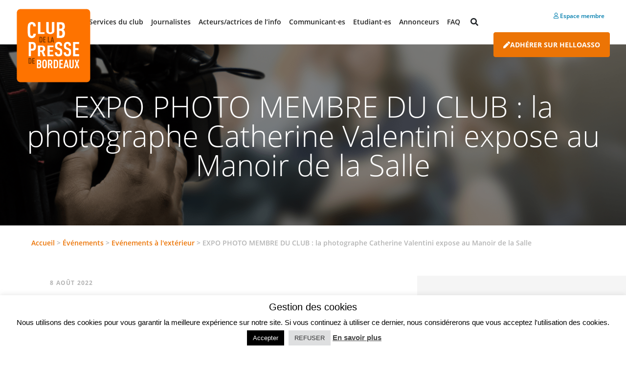

--- FILE ---
content_type: text/html; charset=UTF-8
request_url: https://www.club-presse-bordeaux.fr/evenement/expo-photo-membre-du-club-la-photographe-catherine-valentini-expose-au-manoir-de-la-salle/
body_size: 14272
content:
<!doctype html>
<html lang="fr-FR">
  <head>
  <meta charset="utf-8">
  <meta http-equiv="x-ua-compatible" content="ie=edge">
  <meta name="viewport" content="width=device-width, initial-scale=1, shrink-to-fit=no">
  <meta name='robots' content='index, follow, max-image-preview:large, max-snippet:-1, max-video-preview:-1' />
	<style>img:is([sizes="auto" i], [sizes^="auto," i]) { contain-intrinsic-size: 3000px 1500px }</style>
	
	<!-- This site is optimized with the Yoast SEO plugin v26.8 - https://yoast.com/product/yoast-seo-wordpress/ -->
	<title>EXPO PHOTO MEMBRE DU CLUB : la photographe Catherine Valentini expose au Manoir de la Salle - Club Presse Bordeaux</title>
	<meta name="description" content="Catherine Valentini, membre du Club, expose ses photographies du 05/08/22 au 25/09/22 au Manoir de la Salle (Périgord)." />
	<link rel="canonical" href="https://www.club-presse-bordeaux.fr/evenement/expo-photo-membre-du-club-la-photographe-catherine-valentini-expose-au-manoir-de-la-salle/" />
	<meta property="og:locale" content="fr_FR" />
	<meta property="og:type" content="article" />
	<meta property="og:title" content="EXPO PHOTO MEMBRE DU CLUB : la photographe Catherine Valentini expose au Manoir de la Salle - Club Presse Bordeaux" />
	<meta property="og:description" content="Catherine Valentini, membre du Club, expose ses photographies du 05/08/22 au 25/09/22 au Manoir de la Salle (Périgord)." />
	<meta property="og:url" content="https://www.club-presse-bordeaux.fr/evenement/expo-photo-membre-du-club-la-photographe-catherine-valentini-expose-au-manoir-de-la-salle/" />
	<meta property="og:site_name" content="Club Presse Bordeaux" />
	<meta property="article:modified_time" content="2022-08-08T14:45:35+00:00" />
	<meta property="og:image" content="https://www.club-presse-bordeaux.fr/wp-content/uploads/2022/08/Expo-photo-Manoir-de-la-Salle.jpg" />
	<meta property="og:image:width" content="1080" />
	<meta property="og:image:height" content="1365" />
	<meta property="og:image:type" content="image/jpeg" />
	<meta name="twitter:card" content="summary_large_image" />
	<meta name="twitter:label1" content="Durée de lecture estimée" />
	<meta name="twitter:data1" content="1 minute" />
	<script type="application/ld+json" class="yoast-schema-graph">{"@context":"https://schema.org","@graph":[{"@type":"WebPage","@id":"https://www.club-presse-bordeaux.fr/evenement/expo-photo-membre-du-club-la-photographe-catherine-valentini-expose-au-manoir-de-la-salle/","url":"https://www.club-presse-bordeaux.fr/evenement/expo-photo-membre-du-club-la-photographe-catherine-valentini-expose-au-manoir-de-la-salle/","name":"EXPO PHOTO MEMBRE DU CLUB : la photographe Catherine Valentini expose au Manoir de la Salle - Club Presse Bordeaux","isPartOf":{"@id":"https://www.club-presse-bordeaux.fr/#website"},"primaryImageOfPage":{"@id":"https://www.club-presse-bordeaux.fr/evenement/expo-photo-membre-du-club-la-photographe-catherine-valentini-expose-au-manoir-de-la-salle/#primaryimage"},"image":{"@id":"https://www.club-presse-bordeaux.fr/evenement/expo-photo-membre-du-club-la-photographe-catherine-valentini-expose-au-manoir-de-la-salle/#primaryimage"},"thumbnailUrl":"https://www.club-presse-bordeaux.fr/wp-content/uploads/2022/08/Expo-photo-Manoir-de-la-Salle.jpg","datePublished":"2022-08-08T14:41:48+00:00","dateModified":"2022-08-08T14:45:35+00:00","description":"Catherine Valentini, membre du Club, expose ses photographies du 05/08/22 au 25/09/22 au Manoir de la Salle (Périgord).","breadcrumb":{"@id":"https://www.club-presse-bordeaux.fr/evenement/expo-photo-membre-du-club-la-photographe-catherine-valentini-expose-au-manoir-de-la-salle/#breadcrumb"},"inLanguage":"fr-FR","potentialAction":[{"@type":"ReadAction","target":["https://www.club-presse-bordeaux.fr/evenement/expo-photo-membre-du-club-la-photographe-catherine-valentini-expose-au-manoir-de-la-salle/"]}]},{"@type":"ImageObject","inLanguage":"fr-FR","@id":"https://www.club-presse-bordeaux.fr/evenement/expo-photo-membre-du-club-la-photographe-catherine-valentini-expose-au-manoir-de-la-salle/#primaryimage","url":"https://www.club-presse-bordeaux.fr/wp-content/uploads/2022/08/Expo-photo-Manoir-de-la-Salle.jpg","contentUrl":"https://www.club-presse-bordeaux.fr/wp-content/uploads/2022/08/Expo-photo-Manoir-de-la-Salle.jpg","width":1080,"height":1365,"caption":"Expo photo Manoir de la Salle"},{"@type":"BreadcrumbList","@id":"https://www.club-presse-bordeaux.fr/evenement/expo-photo-membre-du-club-la-photographe-catherine-valentini-expose-au-manoir-de-la-salle/#breadcrumb","itemListElement":[{"@type":"ListItem","position":1,"name":"Accueil","item":"https://www.club-presse-bordeaux.fr/"},{"@type":"ListItem","position":2,"name":"Événements","item":"https://www.club-presse-bordeaux.fr/evenements/"},{"@type":"ListItem","position":3,"name":"Evénements à l'extérieur","item":"https://www.club-presse-bordeaux.fr/categorie-evenement/evenements-a-lexterieur/"},{"@type":"ListItem","position":4,"name":"EXPO PHOTO MEMBRE DU CLUB : la photographe Catherine Valentini expose au Manoir de la Salle"}]},{"@type":"WebSite","@id":"https://www.club-presse-bordeaux.fr/#website","url":"https://www.club-presse-bordeaux.fr/","name":"Club Presse Bordeaux","description":"","potentialAction":[{"@type":"SearchAction","target":{"@type":"EntryPoint","urlTemplate":"https://www.club-presse-bordeaux.fr/?s={search_term_string}"},"query-input":{"@type":"PropertyValueSpecification","valueRequired":true,"valueName":"search_term_string"}}],"inLanguage":"fr-FR"}]}</script>
	<!-- / Yoast SEO plugin. -->


<script type="text/javascript">
/* <![CDATA[ */
window._wpemojiSettings = {"baseUrl":"https:\/\/s.w.org\/images\/core\/emoji\/16.0.1\/72x72\/","ext":".png","svgUrl":"https:\/\/s.w.org\/images\/core\/emoji\/16.0.1\/svg\/","svgExt":".svg","source":{"concatemoji":"https:\/\/www.club-presse-bordeaux.fr\/wp-includes\/js\/wp-emoji-release.min.js?ver=6.8.3"}};
/*! This file is auto-generated */
!function(s,n){var o,i,e;function c(e){try{var t={supportTests:e,timestamp:(new Date).valueOf()};sessionStorage.setItem(o,JSON.stringify(t))}catch(e){}}function p(e,t,n){e.clearRect(0,0,e.canvas.width,e.canvas.height),e.fillText(t,0,0);var t=new Uint32Array(e.getImageData(0,0,e.canvas.width,e.canvas.height).data),a=(e.clearRect(0,0,e.canvas.width,e.canvas.height),e.fillText(n,0,0),new Uint32Array(e.getImageData(0,0,e.canvas.width,e.canvas.height).data));return t.every(function(e,t){return e===a[t]})}function u(e,t){e.clearRect(0,0,e.canvas.width,e.canvas.height),e.fillText(t,0,0);for(var n=e.getImageData(16,16,1,1),a=0;a<n.data.length;a++)if(0!==n.data[a])return!1;return!0}function f(e,t,n,a){switch(t){case"flag":return n(e,"\ud83c\udff3\ufe0f\u200d\u26a7\ufe0f","\ud83c\udff3\ufe0f\u200b\u26a7\ufe0f")?!1:!n(e,"\ud83c\udde8\ud83c\uddf6","\ud83c\udde8\u200b\ud83c\uddf6")&&!n(e,"\ud83c\udff4\udb40\udc67\udb40\udc62\udb40\udc65\udb40\udc6e\udb40\udc67\udb40\udc7f","\ud83c\udff4\u200b\udb40\udc67\u200b\udb40\udc62\u200b\udb40\udc65\u200b\udb40\udc6e\u200b\udb40\udc67\u200b\udb40\udc7f");case"emoji":return!a(e,"\ud83e\udedf")}return!1}function g(e,t,n,a){var r="undefined"!=typeof WorkerGlobalScope&&self instanceof WorkerGlobalScope?new OffscreenCanvas(300,150):s.createElement("canvas"),o=r.getContext("2d",{willReadFrequently:!0}),i=(o.textBaseline="top",o.font="600 32px Arial",{});return e.forEach(function(e){i[e]=t(o,e,n,a)}),i}function t(e){var t=s.createElement("script");t.src=e,t.defer=!0,s.head.appendChild(t)}"undefined"!=typeof Promise&&(o="wpEmojiSettingsSupports",i=["flag","emoji"],n.supports={everything:!0,everythingExceptFlag:!0},e=new Promise(function(e){s.addEventListener("DOMContentLoaded",e,{once:!0})}),new Promise(function(t){var n=function(){try{var e=JSON.parse(sessionStorage.getItem(o));if("object"==typeof e&&"number"==typeof e.timestamp&&(new Date).valueOf()<e.timestamp+604800&&"object"==typeof e.supportTests)return e.supportTests}catch(e){}return null}();if(!n){if("undefined"!=typeof Worker&&"undefined"!=typeof OffscreenCanvas&&"undefined"!=typeof URL&&URL.createObjectURL&&"undefined"!=typeof Blob)try{var e="postMessage("+g.toString()+"("+[JSON.stringify(i),f.toString(),p.toString(),u.toString()].join(",")+"));",a=new Blob([e],{type:"text/javascript"}),r=new Worker(URL.createObjectURL(a),{name:"wpTestEmojiSupports"});return void(r.onmessage=function(e){c(n=e.data),r.terminate(),t(n)})}catch(e){}c(n=g(i,f,p,u))}t(n)}).then(function(e){for(var t in e)n.supports[t]=e[t],n.supports.everything=n.supports.everything&&n.supports[t],"flag"!==t&&(n.supports.everythingExceptFlag=n.supports.everythingExceptFlag&&n.supports[t]);n.supports.everythingExceptFlag=n.supports.everythingExceptFlag&&!n.supports.flag,n.DOMReady=!1,n.readyCallback=function(){n.DOMReady=!0}}).then(function(){return e}).then(function(){var e;n.supports.everything||(n.readyCallback(),(e=n.source||{}).concatemoji?t(e.concatemoji):e.wpemoji&&e.twemoji&&(t(e.twemoji),t(e.wpemoji)))}))}((window,document),window._wpemojiSettings);
/* ]]> */
</script>
<style id='wp-emoji-styles-inline-css' type='text/css'>

	img.wp-smiley, img.emoji {
		display: inline !important;
		border: none !important;
		box-shadow: none !important;
		height: 1em !important;
		width: 1em !important;
		margin: 0 0.07em !important;
		vertical-align: -0.1em !important;
		background: none !important;
		padding: 0 !important;
	}
</style>
<link rel='stylesheet' id='wp-block-library-css' href='https://www.club-presse-bordeaux.fr/wp-includes/css/dist/block-library/style.min.css?ver=6.8.3' type='text/css' media='all' />
<link rel='stylesheet' id='dashicons-css' href='https://www.club-presse-bordeaux.fr/wp-includes/css/dashicons.min.css?ver=6.8.3' type='text/css' media='all' />
<style id='global-styles-inline-css' type='text/css'>
:root{--wp--preset--aspect-ratio--square: 1;--wp--preset--aspect-ratio--4-3: 4/3;--wp--preset--aspect-ratio--3-4: 3/4;--wp--preset--aspect-ratio--3-2: 3/2;--wp--preset--aspect-ratio--2-3: 2/3;--wp--preset--aspect-ratio--16-9: 16/9;--wp--preset--aspect-ratio--9-16: 9/16;--wp--preset--color--black: #000000;--wp--preset--color--cyan-bluish-gray: #abb8c3;--wp--preset--color--white: #ffffff;--wp--preset--color--pale-pink: #f78da7;--wp--preset--color--vivid-red: #cf2e2e;--wp--preset--color--luminous-vivid-orange: #ff6900;--wp--preset--color--luminous-vivid-amber: #fcb900;--wp--preset--color--light-green-cyan: #7bdcb5;--wp--preset--color--vivid-green-cyan: #00d084;--wp--preset--color--pale-cyan-blue: #8ed1fc;--wp--preset--color--vivid-cyan-blue: #0693e3;--wp--preset--color--vivid-purple: #9b51e0;--wp--preset--gradient--vivid-cyan-blue-to-vivid-purple: linear-gradient(135deg,rgba(6,147,227,1) 0%,rgb(155,81,224) 100%);--wp--preset--gradient--light-green-cyan-to-vivid-green-cyan: linear-gradient(135deg,rgb(122,220,180) 0%,rgb(0,208,130) 100%);--wp--preset--gradient--luminous-vivid-amber-to-luminous-vivid-orange: linear-gradient(135deg,rgba(252,185,0,1) 0%,rgba(255,105,0,1) 100%);--wp--preset--gradient--luminous-vivid-orange-to-vivid-red: linear-gradient(135deg,rgba(255,105,0,1) 0%,rgb(207,46,46) 100%);--wp--preset--gradient--very-light-gray-to-cyan-bluish-gray: linear-gradient(135deg,rgb(238,238,238) 0%,rgb(169,184,195) 100%);--wp--preset--gradient--cool-to-warm-spectrum: linear-gradient(135deg,rgb(74,234,220) 0%,rgb(151,120,209) 20%,rgb(207,42,186) 40%,rgb(238,44,130) 60%,rgb(251,105,98) 80%,rgb(254,248,76) 100%);--wp--preset--gradient--blush-light-purple: linear-gradient(135deg,rgb(255,206,236) 0%,rgb(152,150,240) 100%);--wp--preset--gradient--blush-bordeaux: linear-gradient(135deg,rgb(254,205,165) 0%,rgb(254,45,45) 50%,rgb(107,0,62) 100%);--wp--preset--gradient--luminous-dusk: linear-gradient(135deg,rgb(255,203,112) 0%,rgb(199,81,192) 50%,rgb(65,88,208) 100%);--wp--preset--gradient--pale-ocean: linear-gradient(135deg,rgb(255,245,203) 0%,rgb(182,227,212) 50%,rgb(51,167,181) 100%);--wp--preset--gradient--electric-grass: linear-gradient(135deg,rgb(202,248,128) 0%,rgb(113,206,126) 100%);--wp--preset--gradient--midnight: linear-gradient(135deg,rgb(2,3,129) 0%,rgb(40,116,252) 100%);--wp--preset--font-size--small: 13px;--wp--preset--font-size--medium: 20px;--wp--preset--font-size--large: 36px;--wp--preset--font-size--x-large: 42px;--wp--preset--spacing--20: 0.44rem;--wp--preset--spacing--30: 0.67rem;--wp--preset--spacing--40: 1rem;--wp--preset--spacing--50: 1.5rem;--wp--preset--spacing--60: 2.25rem;--wp--preset--spacing--70: 3.38rem;--wp--preset--spacing--80: 5.06rem;--wp--preset--shadow--natural: 6px 6px 9px rgba(0, 0, 0, 0.2);--wp--preset--shadow--deep: 12px 12px 50px rgba(0, 0, 0, 0.4);--wp--preset--shadow--sharp: 6px 6px 0px rgba(0, 0, 0, 0.2);--wp--preset--shadow--outlined: 6px 6px 0px -3px rgba(255, 255, 255, 1), 6px 6px rgba(0, 0, 0, 1);--wp--preset--shadow--crisp: 6px 6px 0px rgba(0, 0, 0, 1);}:where(body) { margin: 0; }.wp-site-blocks > .alignleft { float: left; margin-right: 2em; }.wp-site-blocks > .alignright { float: right; margin-left: 2em; }.wp-site-blocks > .aligncenter { justify-content: center; margin-left: auto; margin-right: auto; }:where(.is-layout-flex){gap: 0.5em;}:where(.is-layout-grid){gap: 0.5em;}.is-layout-flow > .alignleft{float: left;margin-inline-start: 0;margin-inline-end: 2em;}.is-layout-flow > .alignright{float: right;margin-inline-start: 2em;margin-inline-end: 0;}.is-layout-flow > .aligncenter{margin-left: auto !important;margin-right: auto !important;}.is-layout-constrained > .alignleft{float: left;margin-inline-start: 0;margin-inline-end: 2em;}.is-layout-constrained > .alignright{float: right;margin-inline-start: 2em;margin-inline-end: 0;}.is-layout-constrained > .aligncenter{margin-left: auto !important;margin-right: auto !important;}.is-layout-constrained > :where(:not(.alignleft):not(.alignright):not(.alignfull)){margin-left: auto !important;margin-right: auto !important;}body .is-layout-flex{display: flex;}.is-layout-flex{flex-wrap: wrap;align-items: center;}.is-layout-flex > :is(*, div){margin: 0;}body .is-layout-grid{display: grid;}.is-layout-grid > :is(*, div){margin: 0;}body{padding-top: 0px;padding-right: 0px;padding-bottom: 0px;padding-left: 0px;}a:where(:not(.wp-element-button)){text-decoration: underline;}:root :where(.wp-element-button, .wp-block-button__link){background-color: #32373c;border-width: 0;color: #fff;font-family: inherit;font-size: inherit;line-height: inherit;padding: calc(0.667em + 2px) calc(1.333em + 2px);text-decoration: none;}.has-black-color{color: var(--wp--preset--color--black) !important;}.has-cyan-bluish-gray-color{color: var(--wp--preset--color--cyan-bluish-gray) !important;}.has-white-color{color: var(--wp--preset--color--white) !important;}.has-pale-pink-color{color: var(--wp--preset--color--pale-pink) !important;}.has-vivid-red-color{color: var(--wp--preset--color--vivid-red) !important;}.has-luminous-vivid-orange-color{color: var(--wp--preset--color--luminous-vivid-orange) !important;}.has-luminous-vivid-amber-color{color: var(--wp--preset--color--luminous-vivid-amber) !important;}.has-light-green-cyan-color{color: var(--wp--preset--color--light-green-cyan) !important;}.has-vivid-green-cyan-color{color: var(--wp--preset--color--vivid-green-cyan) !important;}.has-pale-cyan-blue-color{color: var(--wp--preset--color--pale-cyan-blue) !important;}.has-vivid-cyan-blue-color{color: var(--wp--preset--color--vivid-cyan-blue) !important;}.has-vivid-purple-color{color: var(--wp--preset--color--vivid-purple) !important;}.has-black-background-color{background-color: var(--wp--preset--color--black) !important;}.has-cyan-bluish-gray-background-color{background-color: var(--wp--preset--color--cyan-bluish-gray) !important;}.has-white-background-color{background-color: var(--wp--preset--color--white) !important;}.has-pale-pink-background-color{background-color: var(--wp--preset--color--pale-pink) !important;}.has-vivid-red-background-color{background-color: var(--wp--preset--color--vivid-red) !important;}.has-luminous-vivid-orange-background-color{background-color: var(--wp--preset--color--luminous-vivid-orange) !important;}.has-luminous-vivid-amber-background-color{background-color: var(--wp--preset--color--luminous-vivid-amber) !important;}.has-light-green-cyan-background-color{background-color: var(--wp--preset--color--light-green-cyan) !important;}.has-vivid-green-cyan-background-color{background-color: var(--wp--preset--color--vivid-green-cyan) !important;}.has-pale-cyan-blue-background-color{background-color: var(--wp--preset--color--pale-cyan-blue) !important;}.has-vivid-cyan-blue-background-color{background-color: var(--wp--preset--color--vivid-cyan-blue) !important;}.has-vivid-purple-background-color{background-color: var(--wp--preset--color--vivid-purple) !important;}.has-black-border-color{border-color: var(--wp--preset--color--black) !important;}.has-cyan-bluish-gray-border-color{border-color: var(--wp--preset--color--cyan-bluish-gray) !important;}.has-white-border-color{border-color: var(--wp--preset--color--white) !important;}.has-pale-pink-border-color{border-color: var(--wp--preset--color--pale-pink) !important;}.has-vivid-red-border-color{border-color: var(--wp--preset--color--vivid-red) !important;}.has-luminous-vivid-orange-border-color{border-color: var(--wp--preset--color--luminous-vivid-orange) !important;}.has-luminous-vivid-amber-border-color{border-color: var(--wp--preset--color--luminous-vivid-amber) !important;}.has-light-green-cyan-border-color{border-color: var(--wp--preset--color--light-green-cyan) !important;}.has-vivid-green-cyan-border-color{border-color: var(--wp--preset--color--vivid-green-cyan) !important;}.has-pale-cyan-blue-border-color{border-color: var(--wp--preset--color--pale-cyan-blue) !important;}.has-vivid-cyan-blue-border-color{border-color: var(--wp--preset--color--vivid-cyan-blue) !important;}.has-vivid-purple-border-color{border-color: var(--wp--preset--color--vivid-purple) !important;}.has-vivid-cyan-blue-to-vivid-purple-gradient-background{background: var(--wp--preset--gradient--vivid-cyan-blue-to-vivid-purple) !important;}.has-light-green-cyan-to-vivid-green-cyan-gradient-background{background: var(--wp--preset--gradient--light-green-cyan-to-vivid-green-cyan) !important;}.has-luminous-vivid-amber-to-luminous-vivid-orange-gradient-background{background: var(--wp--preset--gradient--luminous-vivid-amber-to-luminous-vivid-orange) !important;}.has-luminous-vivid-orange-to-vivid-red-gradient-background{background: var(--wp--preset--gradient--luminous-vivid-orange-to-vivid-red) !important;}.has-very-light-gray-to-cyan-bluish-gray-gradient-background{background: var(--wp--preset--gradient--very-light-gray-to-cyan-bluish-gray) !important;}.has-cool-to-warm-spectrum-gradient-background{background: var(--wp--preset--gradient--cool-to-warm-spectrum) !important;}.has-blush-light-purple-gradient-background{background: var(--wp--preset--gradient--blush-light-purple) !important;}.has-blush-bordeaux-gradient-background{background: var(--wp--preset--gradient--blush-bordeaux) !important;}.has-luminous-dusk-gradient-background{background: var(--wp--preset--gradient--luminous-dusk) !important;}.has-pale-ocean-gradient-background{background: var(--wp--preset--gradient--pale-ocean) !important;}.has-electric-grass-gradient-background{background: var(--wp--preset--gradient--electric-grass) !important;}.has-midnight-gradient-background{background: var(--wp--preset--gradient--midnight) !important;}.has-small-font-size{font-size: var(--wp--preset--font-size--small) !important;}.has-medium-font-size{font-size: var(--wp--preset--font-size--medium) !important;}.has-large-font-size{font-size: var(--wp--preset--font-size--large) !important;}.has-x-large-font-size{font-size: var(--wp--preset--font-size--x-large) !important;}
:where(.wp-block-post-template.is-layout-flex){gap: 1.25em;}:where(.wp-block-post-template.is-layout-grid){gap: 1.25em;}
:where(.wp-block-columns.is-layout-flex){gap: 2em;}:where(.wp-block-columns.is-layout-grid){gap: 2em;}
:root :where(.wp-block-pullquote){font-size: 1.5em;line-height: 1.6;}
</style>
<link rel='stylesheet' id='carousel-css' href='https://www.club-presse-bordeaux.fr/wp-content/plugins/atek-cpbdx//css/carousel.css?ver=6.8.3' type='text/css' media='all' />
<link rel='stylesheet' id='contact-form-7-css' href='https://www.club-presse-bordeaux.fr/wp-content/plugins/contact-form-7/includes/css/styles.css?ver=6.1.4' type='text/css' media='all' />
<link rel='stylesheet' id='cookie-law-info-css' href='https://www.club-presse-bordeaux.fr/wp-content/plugins/cookie-law-info/legacy/public/css/cookie-law-info-public.css?ver=3.3.9.1' type='text/css' media='all' />
<link rel='stylesheet' id='cookie-law-info-gdpr-css' href='https://www.club-presse-bordeaux.fr/wp-content/plugins/cookie-law-info/legacy/public/css/cookie-law-info-gdpr.css?ver=3.3.9.1' type='text/css' media='all' />
<link rel='stylesheet' id='wp-job-manager-job-listings-css' href='https://www.club-presse-bordeaux.fr/wp-content/plugins/wp-job-manager/assets/dist/css/job-listings.css?ver=598383a28ac5f9f156e4' type='text/css' media='all' />
<link rel='stylesheet' id='ppress-frontend-css' href='https://www.club-presse-bordeaux.fr/wp-content/plugins/wp-user-avatar/assets/css/frontend.min.css?ver=4.16.8' type='text/css' media='all' />
<link rel='stylesheet' id='ppress-flatpickr-css' href='https://www.club-presse-bordeaux.fr/wp-content/plugins/wp-user-avatar/assets/flatpickr/flatpickr.min.css?ver=4.16.8' type='text/css' media='all' />
<link rel='stylesheet' id='ppress-select2-css' href='https://www.club-presse-bordeaux.fr/wp-content/plugins/wp-user-avatar/assets/select2/select2.min.css?ver=6.8.3' type='text/css' media='all' />
<link rel='stylesheet' id='tablepress-default-css' href='https://www.club-presse-bordeaux.fr/wp-content/plugins/tablepress/css/build/default.css?ver=3.2.6' type='text/css' media='all' />
<link rel='stylesheet' id='sage/main.css-css' href='https://www.club-presse-bordeaux.fr/wp-content/themes/cpbdx-theme/dist/styles/main_6ef6e8637ebb02812470.css' type='text/css' media='all' />
<script type="text/javascript" id="jquery-core-js-extra">
/* <![CDATA[ */
var aagb_local_object = {"ajax_url":"https:\/\/www.club-presse-bordeaux.fr\/wp-admin\/admin-ajax.php","nonce":"66167966cb","licensing":"","assets":"https:\/\/www.club-presse-bordeaux.fr\/wp-content\/plugins\/advanced-accordion-block\/assets\/"};
/* ]]> */
</script>
<script type="text/javascript" src="https://www.club-presse-bordeaux.fr/wp-includes/js/jquery/jquery.min.js?ver=3.7.1" id="jquery-core-js"></script>
<script type="text/javascript" src="https://www.club-presse-bordeaux.fr/wp-includes/js/jquery/jquery-migrate.min.js?ver=3.4.1" id="jquery-migrate-js"></script>
<script type="text/javascript" id="cookie-law-info-js-extra">
/* <![CDATA[ */
var Cli_Data = {"nn_cookie_ids":[],"cookielist":[],"non_necessary_cookies":[],"ccpaEnabled":"","ccpaRegionBased":"","ccpaBarEnabled":"","strictlyEnabled":["necessary","obligatoire"],"ccpaType":"gdpr","js_blocking":"","custom_integration":"","triggerDomRefresh":"","secure_cookies":""};
var cli_cookiebar_settings = {"animate_speed_hide":"500","animate_speed_show":"500","background":"#fff","border":"#444","border_on":"","button_1_button_colour":"#000","button_1_button_hover":"#000000","button_1_link_colour":"#fff","button_1_as_button":"1","button_1_new_win":"","button_2_button_colour":"#333","button_2_button_hover":"#292929","button_2_link_colour":"#444","button_2_as_button":"","button_2_hidebar":"","button_3_button_colour":"#dedfe0","button_3_button_hover":"#b2b2b3","button_3_link_colour":"#333333","button_3_as_button":"1","button_3_new_win":"","button_4_button_colour":"#dedfe0","button_4_button_hover":"#b2b2b3","button_4_link_colour":"#333333","button_4_as_button":"1","button_7_button_colour":"#d5a34e","button_7_button_hover":"#aa823e","button_7_link_colour":"#fff","button_7_as_button":"1","button_7_new_win":"","font_family":"inherit","header_fix":"","notify_animate_hide":"1","notify_animate_show":"","notify_div_id":"#cookie-law-info-bar","notify_position_horizontal":"right","notify_position_vertical":"bottom","scroll_close":"","scroll_close_reload":"","accept_close_reload":"","reject_close_reload":"","showagain_tab":"1","showagain_background":"#fff","showagain_border":"#000","showagain_div_id":"#cookie-law-info-again","showagain_x_position":"100px","text":"#000","show_once_yn":"","show_once":"10000","logging_on":"","as_popup":"","popup_overlay":"1","bar_heading_text":"Gestion des cookies","cookie_bar_as":"banner","popup_showagain_position":"bottom-right","widget_position":"left"};
var log_object = {"ajax_url":"https:\/\/www.club-presse-bordeaux.fr\/wp-admin\/admin-ajax.php"};
/* ]]> */
</script>
<script type="text/javascript" src="https://www.club-presse-bordeaux.fr/wp-content/plugins/cookie-law-info/legacy/public/js/cookie-law-info-public.js?ver=3.3.9.1" id="cookie-law-info-js"></script>
<script type="text/javascript" src="https://www.club-presse-bordeaux.fr/wp-content/plugins/wp-user-avatar/assets/flatpickr/flatpickr.min.js?ver=4.16.8" id="ppress-flatpickr-js"></script>
<script type="text/javascript" src="https://www.club-presse-bordeaux.fr/wp-content/plugins/wp-user-avatar/assets/select2/select2.min.js?ver=4.16.8" id="ppress-select2-js"></script>
<link rel="https://api.w.org/" href="https://www.club-presse-bordeaux.fr/wp-json/" /><link rel="EditURI" type="application/rsd+xml" title="RSD" href="https://www.club-presse-bordeaux.fr/xmlrpc.php?rsd" />
<meta name="generator" content="WordPress 6.8.3" />
<link rel='shortlink' href='https://www.club-presse-bordeaux.fr/?p=74707' />
<link rel="alternate" title="oEmbed (JSON)" type="application/json+oembed" href="https://www.club-presse-bordeaux.fr/wp-json/oembed/1.0/embed?url=https%3A%2F%2Fwww.club-presse-bordeaux.fr%2Fevenement%2Fexpo-photo-membre-du-club-la-photographe-catherine-valentini-expose-au-manoir-de-la-salle%2F" />
<link rel="alternate" title="oEmbed (XML)" type="text/xml+oembed" href="https://www.club-presse-bordeaux.fr/wp-json/oembed/1.0/embed?url=https%3A%2F%2Fwww.club-presse-bordeaux.fr%2Fevenement%2Fexpo-photo-membre-du-club-la-photographe-catherine-valentini-expose-au-manoir-de-la-salle%2F&#038;format=xml" />
<link rel="icon" href="https://www.club-presse-bordeaux.fr/wp-content/uploads/2021/03/cropped-Logo_Club-vecto_OK-32x32.png" sizes="32x32" />
<link rel="icon" href="https://www.club-presse-bordeaux.fr/wp-content/uploads/2021/03/cropped-Logo_Club-vecto_OK-192x192.png" sizes="192x192" />
<link rel="apple-touch-icon" href="https://www.club-presse-bordeaux.fr/wp-content/uploads/2021/03/cropped-Logo_Club-vecto_OK-180x180.png" />
<meta name="msapplication-TileImage" content="https://www.club-presse-bordeaux.fr/wp-content/uploads/2021/03/cropped-Logo_Club-vecto_OK-270x270.png" />
</head>
  <body class="wp-singular event-template-default single single-event postid-74707 wp-theme-cpbdx-themeresources expo-photo-membre-du-club-la-photographe-catherine-valentini-expose-au-manoir-de-la-salle cpbx-theme app-data index-data singular-data single-data single-event-data single-event-expo-photo-membre-du-club-la-photographe-catherine-valentini-expose-au-manoir-de-la-salle-data">
    
    <header class="banner">
  <div class="container-fluid">
    <nav class="navbar  navbar-expand-lg navbar-light bg-faded">
      <button class="navbar-toggler navbar-toggler-right" type="button" data-toggle="collapse"
          data-target="#navbarSupportedContent" aria-controls="navbarSupportedContent" aria-expanded="false"
          aria-label="Toggle navigation">
        <span class="navbar-toggler-icon"></span>
      </button>
      <a class="navbar-brand" href="https://www.club-presse-bordeaux.fr/"><img id="logo-img" class="logo-img" src="https://www.club-presse-bordeaux.fr/wp-content/themes/cpbdx-theme/dist/images/CP_logo_5ffa2fb576d3ae0e6a47.png"></a>
      <div class="collapse navbar-collapse" id="navbarSupportedContent">
                  <ul id="menu-menu-principal" class="navbar-nav mx-auto"><li class="sub-menu-columns nav-item menu-item dropdown menu-item-has-children menu-services-du-club"><a class="nav-link dropdown" data-toggle="dropdown" aria-haspopup="true" aria-expanded="false" href="#">Services du club <b class="caret"></b></a>
<ul class="dropdown-menu" aria-labelledby="navbarDropdownMenuLink">
	<li class="nav-item menu-item menu-comment-et-pourquoi-adherer"><a class="nav-link" href="https://www.club-presse-bordeaux.fr/comment-et-pourquoi-adherer/">Comment et pourquoi adhérer ?</a>
<i class="fas fa-square fa-1x"></i>
</li>
	<li class="nav-item menu-item dropdown menu-item-has-children menu-le-site-du-club-mode-demploi"><a class="nav-link dropdown" aria-haspopup="true" aria-expanded="false" href="https://www.club-presse-bordeaux.fr/site-mode-emploi/">Le site du Club : mode d’emploi <b class="caret"></b></a>
<i class="fas fa-square fa-1x"></i>

<ul class="dropdown-menu" aria-labelledby="navbarDropdownMenuLink">
		<li class="nav-item menu-item menu-lannuaire-digital-du-club-mode-demploi"><a class="nav-link" href="http://club-presse-bordeaux.fr/site-mode-emploi/#annuaire-digital-club">L&rsquo;annuaire digital du Club : mode d&#8217;emploi</a></li>
		<li class="nav-item menu-item menu-comment-adherer"><a class="nav-link" href="http://club-presse-bordeaux.fr/site-mode-emploi/#adhesion">Comment adhérer ?</a></li>
		<li class="nav-item menu-item menu-mettez-a-jour-votre-profil"><a class="nav-link" href="https://www.club-presse-bordeaux.fr/site-mode-emploi/#mise-a-jour-profil">Mettez à jour votre profil</a></li>
		<li class="nav-item menu-item menu-partage-de-communiques"><a class="nav-link" href="https://www.club-presse-bordeaux.fr/site-mode-emploi/#partage-communiques">Partage de communiqués</a></li>
		<li class="nav-item menu-item menu-publiez-vos-offres-demploi-ou-stage"><a class="nav-link" href="https://www.club-presse-bordeaux.fr/site-mode-emploi/#offres-emploi">Publiez vos offres d&#8217;emploi ou stage</a></li>
	</ul>
</li>
	<li class="nav-item menu-item menu-lannuaire-digital-du-club"><a class="nav-link" href="https://www.club-presse-bordeaux.fr/lannuaire-club/">L’annuaire digital du Club</a>
<i class="fas fa-square fa-1x"></i>
</li>
	<li class="nav-item menu-item menu-medias"><a class="nav-link" href="https://www.club-presse-bordeaux.fr/medias/">Médias</a>
<i class="fas fa-square fa-1x"></i>
</li>
	<li class="nav-item menu-item menu-lannuaire-papier"><a class="nav-link" href="https://www.club-presse-bordeaux.fr/annuaire-papier/">L’annuaire papier</a>
<i class="fas fa-square fa-1x"></i>
</li>
	<li class="nav-item menu-item menu-outils-communs"><a class="nav-link" href="https://www.club-presse-bordeaux.fr/les-outils-communs/">Outils communs</a>
<i class="fas fa-square fa-1x"></i>
</li>
	<li class="nav-item menu-item dropdown menu-item-has-children menu-les-reseaux"><a class="nav-link dropdown" aria-haspopup="true" aria-expanded="false" href="https://www.club-presse-bordeaux.fr/les-reseaux/">Les réseaux <b class="caret"></b></a>
<i class="fas fa-square fa-1x"></i>

<ul class="dropdown-menu" aria-labelledby="navbarDropdownMenuLink">
		<li class="nav-item menu-item menu-les-clubs-de-la-presse-francophones"><a class="nav-link" href="https://www.club-presse-bordeaux.fr/les-reseaux/#les-clubs-de-la-presse-francophones">Les Clubs de la presse francophones</a></li>
		<li class="nav-item menu-item menu-syndicats-patronaux-et-salaries"><a class="nav-link" href="https://www.club-presse-bordeaux.fr/les-reseaux/#syndicats-patronaux-et-salaries">Syndicats patronaux et salariés</a></li>
		<li class="nav-item menu-item menu-ressources"><a class="nav-link" href="https://www.club-presse-bordeaux.fr/les-reseaux/#ressources">Ressources</a></li>
	</ul>
</li>
	<li class="nav-item menu-item dropdown menu-item-has-children menu-toutes-nos-offres-demploi"><a class="nav-link dropdown" aria-haspopup="true" aria-expanded="false" href="https://www.club-presse-bordeaux.fr/offres-emploi/">Toutes nos offres d’emploi <b class="caret"></b></a>
<i class="fas fa-square fa-1x"></i>

<ul class="dropdown-menu" aria-labelledby="navbarDropdownMenuLink">
		<li class="nav-item menu-item menu-passer-une-annonce"><a class="nav-link" href="https://www.club-presse-bordeaux.fr/soumettre-une-offre-demploi/">Passer une annonce</a></li>
	</ul>
</li>
	<li class="nav-item menu-item menu-toutes-les-formations"><a class="nav-link" href="https://www.club-presse-bordeaux.fr/nos-formations/">Toutes les formations</a>
<i class="fas fa-square fa-1x"></i>
</li>
	<li class="nav-item menu-item menu-education-aux-medias-et-a-linformation"><a class="nav-link" href="https://www.club-presse-bordeaux.fr/education-medias-information/">Éducation aux médias et à l’information</a>
<i class="fas fa-square fa-1x"></i>
</li>
	<li class="nav-item menu-item menu-calendrier"><a class="nav-link" href="https://www.club-presse-bordeaux.fr/calendrier/">Calendrier</a>
<i class="fas fa-square fa-1x"></i>
</li>
	<li class="nav-item menu-item menu-candidatez-a-la-2e-edition-du-prix-philippe-loquay"><a class="nav-link" href="https://www.club-presse-bordeaux.fr/candidatez-a-la-2e-edition-du-prix-philippe-loquay/">Candidatez à la 2e édition du Prix Philippe Loquay !</a>
<i class="fas fa-square fa-1x"></i>
</li>
</ul>
</li>
<li class="sub-menu-columns nav-item menu-item dropdown menu-item-has-children menu-journalistes"><a class="nav-link dropdown" data-toggle="dropdown" aria-haspopup="true" aria-expanded="false" href="#">Journalistes <b class="caret"></b></a>
<ul class="dropdown-menu" aria-labelledby="navbarDropdownMenuLink">
	<li class="nav-item menu-item menu-le-statut-de-journaliste-professionnel"><a class="nav-link" href="https://www.club-presse-bordeaux.fr/les-statuts-de-journaliste-et-de-pigiste/">Le statut de journaliste professionnel</a>
<i class="fas fa-square fa-1x"></i>
</li>
	<li class="nav-item menu-item menu-cartes-de-presse"><a class="nav-link" href="https://www.club-presse-bordeaux.fr/carte-de-presse/">Cartes de Presse</a>
<i class="fas fa-square fa-1x"></i>
</li>
	<li class="nav-item menu-item menu-droit-et-legislation"><a class="nav-link" href="https://www.club-presse-bordeaux.fr/droit-et-legislation/">Droit et législation</a>
<i class="fas fa-square fa-1x"></i>
</li>
	<li class="nav-item menu-item menu-deontologie"><a class="nav-link" href="https://www.club-presse-bordeaux.fr/chartes-deontologiques/">Déontologie</a>
<i class="fas fa-square fa-1x"></i>
</li>
	<li class="nav-item menu-item menu-la-tour-de-piges"><a class="nav-link" href="https://www.club-presse-bordeaux.fr/la-tour-de-piges-du-club-de-la-presse-de-bordeaux-nouvelle-aquitaine/">La Tour de Piges</a>
<i class="fas fa-square fa-1x"></i>
</li>
	<li class="nav-item menu-item menu-boite-a-outils-du-pigiste"><a class="nav-link" href="https://www.club-presse-bordeaux.fr/boite-outils/">Boîte à outils du pigiste</a>
<i class="fas fa-square fa-1x"></i>
</li>
</ul>
</li>
<li class="nav-item menu-item menu-acteurs-actrices-de-linfo"><a class="nav-link" href="https://www.club-presse-bordeaux.fr/acteurs-actrices-de-l-information/">Acteurs/actrices de l&rsquo;info</a></li>
<li class="sub-menu-columns nav-item menu-item dropdown menu-item-has-children menu-communicant%c2%b7es"><a class="nav-link dropdown" data-toggle="dropdown" aria-haspopup="true" aria-expanded="false" href="#">Communicant·es <b class="caret"></b></a>
<ul class="dropdown-menu" aria-labelledby="navbarDropdownMenuLink">
	<li class="nav-item menu-item menu-communiques-de-presse"><a class="nav-link" href="https://www.club-presse-bordeaux.fr/communiques-de-presse/">Communiqués de presse</a>
<i class="fas fa-square fa-1x"></i>
</li>
	<li class="nav-item menu-item menu-salles-de-conference-de-presse"><a class="nav-link" href="https://www.club-presse-bordeaux.fr/location-salles-conference-presse/">Salles de conférence de presse</a>
<i class="fas fa-square fa-1x"></i>
</li>
	<li class="nav-item menu-item menu-recherche-de-stages"><a class="nav-link" href="#">Recherche de stages</a>
<i class="fas fa-square fa-1x"></i>
</li>
	<li class="nav-item menu-item menu-consultation-de-titres-de-presse"><a class="nav-link" href="https://www.club-presse-bordeaux.fr/consultation-de-titres-de-presse/">Consultation de titres de presse</a>
<i class="fas fa-square fa-1x"></i>
</li>
</ul>
</li>
<li class="sub-menu-columns nav-item menu-item dropdown menu-item-has-children menu-etudiant%c2%b7es"><a class="nav-link dropdown" data-toggle="dropdown" aria-haspopup="true" aria-expanded="false" href="#">Etudiant·es <b class="caret"></b></a>
<ul class="dropdown-menu" aria-labelledby="navbarDropdownMenuLink">
	<li class="nav-item menu-item menu-recherche-de-stages"><a class="nav-link" href="#">Recherche de stages</a>
<i class="fas fa-square fa-1x"></i>
</li>
	<li class="nav-item menu-item menu-sensibilisation-aux-problematiques-metiers"><a class="nav-link" href="https://www.club-presse-bordeaux.fr/sensibilisation-aux-problematiques-metiers/">Sensibilisation aux problématiques métiers</a>
<i class="fas fa-square fa-1x"></i>
</li>
	<li class="nav-item menu-item menu-les-ecoles"><a class="nav-link" href="https://www.club-presse-bordeaux.fr/les-ecoles/">Les écoles</a>
<i class="fas fa-square fa-1x"></i>
</li>
	<li class="nav-item menu-item menu-club-junior"><a class="nav-link" href="https://www.club-presse-bordeaux.fr/club-junior-presse-bordeaux/">Club « Junior »</a>
<i class="fas fa-square fa-1x"></i>
</li>
</ul>
</li>
<li class="sub-menu-columns nav-item menu-item dropdown menu-item-has-children menu-annonceurs"><a class="nav-link dropdown" data-toggle="dropdown" aria-haspopup="true" aria-expanded="false" href="#">Annonceurs <b class="caret"></b></a>
<ul class="dropdown-menu" aria-labelledby="navbarDropdownMenuLink">
	<li class="nav-item menu-item menu-communiques-de-presse"><a class="nav-link" href="https://www.club-presse-bordeaux.fr/communiques-de-presse/">Communiqués de presse</a>
<i class="fas fa-square fa-1x"></i>
</li>
	<li class="nav-item menu-item menu-publicite"><a class="nav-link" href="https://www.club-presse-bordeaux.fr/publicite/">Publicité</a>
<i class="fas fa-square fa-1x"></i>
</li>
	<li class="nav-item menu-item dropdown menu-item-has-children menu-evenementiels"><a class="nav-link dropdown" aria-haspopup="true" aria-expanded="false" href="https://www.club-presse-bordeaux.fr/evenementiels/">Evénementiels <b class="caret"></b></a>
<i class="fas fa-square fa-1x"></i>

<ul class="dropdown-menu" aria-labelledby="navbarDropdownMenuLink">
		<li class="nav-item menu-item menu-visibilite-sur-un-evenement-club"><a class="nav-link" href="#">Visibilité sur un événement club</a></li>
		<li class="nav-item menu-item menu-evenements-dedies-a-lannonceur"><a class="nav-link" href="#">Evénéments dédiés à l&rsquo;annonceur</a></li>
	</ul>
</li>
</ul>
</li>
<li class="nav-item menu-item menu-faq"><a class="nav-link" href="https://www.club-presse-bordeaux.fr/faq/">FAQ</a></li>
 <div class="btn-group" role="group" aria-label="Bouton search"><a href="https://www.club-presse-bordeaux.fr/?s=" class="btn btn-block" type="submit"><i class="fas fa-search"></i></a></div></ul>
              </div>
      <div class="btn-group btn-group-vertical" role="group" aria-label="Bouton membre">
                  <a href="https://www.club-presse-bordeaux.fr/redaction" class="btn btn-link my-2 my-sm-0 btn-block clik-membre" type="submit"><i class="far fa-user"></i> Espace membre</a>
        
      </div>
      <a target="_blank" href="https://www.helloasso.com/associations/club-de-la-presse-de-bordeaux" class="btn btn-primary my-2 my-sm-0 clik-call-to button-header-adherant" type="submit"><i class="fas fa-pen"></i>Adhérer sur HelloAsso</a>
    </nav>
  </div>
</header>
<!-- https://www.club-presse-bordeaux.fr/adhesion-renouvellement -->
    <div class="wrap container-fluid p-0" role="document">
      <div class="content">
        <main class="main">
                 <div class="page-header single-header">
  <h1>EXPO PHOTO MEMBRE DU CLUB : la photographe Catherine Valentini expose au Manoir de la Salle</h1>
</div>
          <div class="row no-gutters">
        <div class="col-sm">
          <p id="breadcrumbs"><span><span><a href="https://www.club-presse-bordeaux.fr/">Accueil</a></span> &gt; <span><a href="https://www.club-presse-bordeaux.fr/evenements/">Événements</a></span> &gt; <span><a href="https://www.club-presse-bordeaux.fr/categorie-evenement/evenements-a-lexterieur/">Evénements à l'extérieur</a></span> &gt; <span class="breadcrumb_last" aria-current="page">EXPO PHOTO MEMBRE DU CLUB : la photographe Catherine Valentini expose au Manoir de la Salle</span></span></p>        </div>
      </div>
        <article class="post-74707 event type-event status-publish has-post-thumbnail hentry event-category-evenements-a-lexterieur event-tag-exposition event-tag-photo">
  <div class="row no-gutters">
    <div class="col-sm-12 col-md-8 entry-content">
        <time class="updated" datetime="2022-08-08T14:41:48+00:00">8 août 2022</time>
        <img width="1080" height="1365" src="https://www.club-presse-bordeaux.fr/wp-content/uploads/2022/08/Expo-photo-Manoir-de-la-Salle.jpg" class="d-block w-100 img-fluid wp-post-image" alt="Expo photo Manoir de la Salle" decoding="async" fetchpriority="high" srcset="https://www.club-presse-bordeaux.fr/wp-content/uploads/2022/08/Expo-photo-Manoir-de-la-Salle.jpg 1080w, https://www.club-presse-bordeaux.fr/wp-content/uploads/2022/08/Expo-photo-Manoir-de-la-Salle-760x960.jpg 760w, https://www.club-presse-bordeaux.fr/wp-content/uploads/2022/08/Expo-photo-Manoir-de-la-Salle-261x330.jpg 261w" sizes="(max-width: 1080px) 100vw, 1080px" />
        <p class="font-weight-bold">Catherine Valentini, membre du Club, expose ses photographies du 05/08/22 au 25/09/22 au Manoir de la Salle (Périgord).</p>
        <div class="kvgmc6g5 cxmmr5t8 oygrvhab hcukyx3x c1et5uql ii04i59q">
<div dir="auto">Jean-Max Touron propriétaire du <strong>Manoir de la Salle</strong>, accueille l&rsquo;exposition photo (portraits) de <strong>Catherine Valentini, photographe et membre du Club.</strong></div>
<div dir="auto">***</div>
</div>
<div class="cxmmr5t8 oygrvhab hcukyx3x c1et5uql o9v6fnle ii04i59q">
<div dir="auto">L&rsquo;exposition sera visible du <strong>5 août jusqu&rsquo;au 25 septembre 2022 de 10h à 19h.</strong></div>
</div>
<div dir="auto">***</div>
<div dir="auto"><a href="https://fb.watch/eMSt3ggC6E/" target="_blank" rel="noopener">Vidéo du vernissage de l&rsquo;exposition</a></div>
<div dir="auto"></div>
    </div>
    
    <div class="single-sidebar col-sm-12 col-md-4">
      <section class="widget sidebar-actu-2 sidebar_actu"><div class="row no-gutters"><div class="offset-sm-1 col-sm-11"></div><div class="col-sm-12"><a href=https://www.club-presse-bordeaux.fr/en-aparte-au-soutien-des-journalistes-a-gaza/ target="_top"><img width="660" height="330" src="https://www.club-presse-bordeaux.fr/wp-content/uploads/2025/09/RSF-Gaza-660x330.jpg" class="img-fluid mb-3 wp-post-image" alt="" decoding="async" loading="lazy" srcset="https://www.club-presse-bordeaux.fr/wp-content/uploads/2025/09/RSF-Gaza-660x330.jpg 660w, https://www.club-presse-bordeaux.fr/wp-content/uploads/2025/09/RSF-Gaza.jpg 1500w" sizes="auto, (max-width: 660px) 100vw, 660px" /></a><p class="widget-category">A la une</p><h2>[En aparté] Au soutien des journalistes à Gaza</h2><p class="excerpt">Chaque mois, à travers un billet d'humeur "en aparté", la parole est à nos adhérent·e·s journalistes, qui s'expriment sur leur vision de la profession de l'information et vous partagent leurs réflexions du moment. Ce mois-ci, soutien à nos confrères et consœurs à Gaza.</p><p class="date">24 septembre 2025</p></div></div></section>    </div>
  </div>
  <footer>
    
  </footer>
  <section id="comments" class="comments">
  
  
  </section>
</article>
          </main>
              </div>
    </div>
        <div class="container-fluid p-0 partenaires">
  <div class="row no-gutters" style="padding-top: 4%; padding-bottom: 4%;">
                    <div class="col-sm-6 col-md-4 col-lg-2"><img src="https://www.club-presse-bordeaux.fr/wp-content/uploads/2015/09/logo-CIVB-new.png" class="img-fluid mx-auto d-block" alt="logo CIVB new"></div><div class="col-sm-6 col-md-4 col-lg-2"><img src="https://www.club-presse-bordeaux.fr/wp-content/uploads/2021/11/logo-abatilles-200px.png" class="img-fluid mx-auto d-block" alt=""></div><div class="col-sm-6 col-md-4 col-lg-2"><img src="https://www.club-presse-bordeaux.fr/wp-content/uploads/2021/11/logo-gironde-200px.png" class="img-fluid mx-auto d-block" alt=""></div><div class="col-sm-6 col-md-4 col-lg-2"><img src="https://www.club-presse-bordeaux.fr/wp-content/uploads/2021/11/logo-bordeaux-200px.png" class="img-fluid mx-auto d-block" alt=""></div><div class="col-sm-6 col-md-4 col-lg-2"><img src="https://www.club-presse-bordeaux.fr/wp-content/uploads/2015/08/Logo-Region-Nouvelle-Aquitaine.png" class="img-fluid mx-auto d-block" alt=""></div><div class="col-sm-6 col-md-4 col-lg-2"><img src="https://www.club-presse-bordeaux.fr/wp-content/uploads/2024/12/logo-bordeaux-metropole-200px.png" class="img-fluid mx-auto d-block" alt=""></div>
        </div>
</div>
<footer class="content-info">
  <div class="container">
    <section class="widget block-2 widget_block">
<div class="wp-block-columns is-layout-flex wp-container-core-columns-is-layout-9d6595d7 wp-block-columns-is-layout-flex">
<div class="wp-block-column is-layout-flow wp-block-column-is-layout-flow">
<figure class="wp-block-image size-large"><img decoding="async" src="https://www.club-presse-bordeaux.fr/wp-content/themes/club-presse-bdx/dist/images/CP_logo_1813de5d.png" alt=""/></figure>
</div>



<div class="wp-block-column is-layout-flow wp-block-column-is-layout-flow">
<h2 class="wp-block-heading" id="adresse">Adresse</h2>



<p>CLUB DE LA PRESSE DE BORDEAUX - NOUVELLE-AQUITAINE<br>BP 46 - 9 rue des Capérans<br>33025 Bordeaux Cedex<br>Tél. : 05 56 44 03 65<br><a href="mailto:contact@club-presse-bordeaux.fr">contact@club-presse-bordeaux.fr</a> </p>
</div>



<div class="wp-block-column is-layout-flow wp-block-column-is-layout-flow"><div class="widget widget_nav_menu"><h2 class="widgettitle">Liens</h2><ul id="menu-menu-pied-de-page" class="menu"><li class="nav-item menu-item menu-a-propos-du-club"><a class="nav-link" href="https://www.club-presse-bordeaux.fr/histoire/">À propos du Club</a></li>
<li class="nav-item menu-item menu-le-conseil-dadministration"><a class="nav-link" href="https://www.club-presse-bordeaux.fr/le-conseil-dadministration/">Le Conseil d’Administration</a></li>
<li class="nav-item menu-item menu-les-commissions-et-leurs-referent-e-s"><a class="nav-link" href="https://www.club-presse-bordeaux.fr/a-propos-du-club/">Les commissions et leurs référent.e.s</a></li>
<li class="nav-item menu-item menu-devenir-annonceur"><a class="nav-link" href="https://www.club-presse-bordeaux.fr/devenir-annonceur/">Devenir annonceur</a></li>
<li class="nav-item menu-item menu-cookies"><a class="nav-link" href="https://www.club-presse-bordeaux.fr/cookies/">Cookies</a></li>
<li class="nav-item menu-item menu-contact"><a class="nav-link" href="https://www.club-presse-bordeaux.fr/formulaire-de-contact/">Contact</a></li>
</ul></div></div>



<div class="wp-block-column is-layout-flow wp-block-column-is-layout-flow"></div>
</div>
</section>    <div class="alert" role="alert">
      <div class="row">
        <div class="col-sm-6 d-flex align-items-center">
          @ 2026 Club Presse Bordeaux - Tous droits réservés - Mentions légales
        </div>
        <div class="col-sm-6">
          <div class="btn-group float-right">
            <button class="btn"><i class="fab fa-facebook-f fa-2x"></i></button>
            <button class="btn"><i class="fab fa-twitter fa-2x"></i></button>
            <button class="btn"><i class="fab fa-instagram fa-2x"></i></button>
          </div>
        </div>
      </div>
    </div>
  </div>
</footer>
    <script type="speculationrules">
{"prefetch":[{"source":"document","where":{"and":[{"href_matches":"\/*"},{"not":{"href_matches":["\/wp-*.php","\/wp-admin\/*","\/wp-content\/uploads\/*","\/wp-content\/*","\/wp-content\/plugins\/*","\/wp-content\/themes\/cpbdx-theme\/resources\/*","\/*\\?(.+)"]}},{"not":{"selector_matches":"a[rel~=\"nofollow\"]"}},{"not":{"selector_matches":".no-prefetch, .no-prefetch a"}}]},"eagerness":"conservative"}]}
</script>
<!--googleoff: all--><div id="cookie-law-info-bar" data-nosnippet="true"><h5 class="cli_messagebar_head">Gestion des cookies</h5><span>Nous utilisons des cookies pour vous garantir la meilleure expérience sur notre site. Si vous continuez à utiliser ce dernier, nous considérerons que vous acceptez l'utilisation des cookies. <a role='button' data-cli_action="accept" id="cookie_action_close_header" class="medium cli-plugin-button cli-plugin-main-button cookie_action_close_header cli_action_button wt-cli-accept-btn">Accepter</a> <a role='button' id="cookie_action_close_header_reject" class="medium cli-plugin-button cli-plugin-main-button cookie_action_close_header_reject cli_action_button wt-cli-reject-btn" data-cli_action="reject">REFUSER</a> <a href="http://www.club-presse-bordeaux.fr/cookies/" id="CONSTANT_OPEN_URL" target="_blank" class="cli-plugin-main-link">En savoir plus</a></span></div><div id="cookie-law-info-again" data-nosnippet="true"><span id="cookie_hdr_showagain">Informations sur les cookies</span></div><div class="cli-modal" data-nosnippet="true" id="cliSettingsPopup" tabindex="-1" role="dialog" aria-labelledby="cliSettingsPopup" aria-hidden="true">
  <div class="cli-modal-dialog" role="document">
	<div class="cli-modal-content cli-bar-popup">
		  <button type="button" class="cli-modal-close" id="cliModalClose">
			<svg class="" viewBox="0 0 24 24"><path d="M19 6.41l-1.41-1.41-5.59 5.59-5.59-5.59-1.41 1.41 5.59 5.59-5.59 5.59 1.41 1.41 5.59-5.59 5.59 5.59 1.41-1.41-5.59-5.59z"></path><path d="M0 0h24v24h-24z" fill="none"></path></svg>
			<span class="wt-cli-sr-only">Fermer</span>
		  </button>
		  <div class="cli-modal-body">
			<div class="cli-container-fluid cli-tab-container">
	<div class="cli-row">
		<div class="cli-col-12 cli-align-items-stretch cli-px-0">
			<div class="cli-privacy-overview">
				<h4>Privacy Overview</h4>				<div class="cli-privacy-content">
					<div class="cli-privacy-content-text">This website uses cookies to improve your experience while you navigate through the website. Out of these, the cookies that are categorized as necessary are stored on your browser as they are essential for the working of basic functionalities of the website. We also use third-party cookies that help us analyze and understand how you use this website. These cookies will be stored in your browser only with your consent. You also have the option to opt-out of these cookies. But opting out of some of these cookies may affect your browsing experience.</div>
				</div>
				<a class="cli-privacy-readmore" aria-label="Voir plus" role="button" data-readmore-text="Voir plus" data-readless-text="Voir moins"></a>			</div>
		</div>
		<div class="cli-col-12 cli-align-items-stretch cli-px-0 cli-tab-section-container">
												<div class="cli-tab-section">
						<div class="cli-tab-header">
							<a role="button" tabindex="0" class="cli-nav-link cli-settings-mobile" data-target="necessary" data-toggle="cli-toggle-tab">
								Necessary							</a>
															<div class="wt-cli-necessary-checkbox">
									<input type="checkbox" class="cli-user-preference-checkbox"  id="wt-cli-checkbox-necessary" data-id="checkbox-necessary" checked="checked"  />
									<label class="form-check-label" for="wt-cli-checkbox-necessary">Necessary</label>
								</div>
								<span class="cli-necessary-caption">Toujours activé</span>
													</div>
						<div class="cli-tab-content">
							<div class="cli-tab-pane cli-fade" data-id="necessary">
								<div class="wt-cli-cookie-description">
									Necessary cookies are absolutely essential for the website to function properly. This category only includes cookies that ensures basic functionalities and security features of the website. These cookies do not store any personal information.								</div>
							</div>
						</div>
					</div>
																	<div class="cli-tab-section">
						<div class="cli-tab-header">
							<a role="button" tabindex="0" class="cli-nav-link cli-settings-mobile" data-target="functional" data-toggle="cli-toggle-tab">
								Functional							</a>
															<div class="cli-switch">
									<input type="checkbox" id="wt-cli-checkbox-functional" class="cli-user-preference-checkbox"  data-id="checkbox-functional" />
									<label for="wt-cli-checkbox-functional" class="cli-slider" data-cli-enable="Activé" data-cli-disable="Désactivé"><span class="wt-cli-sr-only">Functional</span></label>
								</div>
													</div>
						<div class="cli-tab-content">
							<div class="cli-tab-pane cli-fade" data-id="functional">
								<div class="wt-cli-cookie-description">
									Functional cookies help to perform certain functionalities like sharing the content of the website on social media platforms, collect feedbacks, and other third-party features.
								</div>
							</div>
						</div>
					</div>
																	<div class="cli-tab-section">
						<div class="cli-tab-header">
							<a role="button" tabindex="0" class="cli-nav-link cli-settings-mobile" data-target="performance" data-toggle="cli-toggle-tab">
								Performance							</a>
															<div class="cli-switch">
									<input type="checkbox" id="wt-cli-checkbox-performance" class="cli-user-preference-checkbox"  data-id="checkbox-performance" />
									<label for="wt-cli-checkbox-performance" class="cli-slider" data-cli-enable="Activé" data-cli-disable="Désactivé"><span class="wt-cli-sr-only">Performance</span></label>
								</div>
													</div>
						<div class="cli-tab-content">
							<div class="cli-tab-pane cli-fade" data-id="performance">
								<div class="wt-cli-cookie-description">
									Performance cookies are used to understand and analyze the key performance indexes of the website which helps in delivering a better user experience for the visitors.
								</div>
							</div>
						</div>
					</div>
																	<div class="cli-tab-section">
						<div class="cli-tab-header">
							<a role="button" tabindex="0" class="cli-nav-link cli-settings-mobile" data-target="analytics" data-toggle="cli-toggle-tab">
								Analytics							</a>
															<div class="cli-switch">
									<input type="checkbox" id="wt-cli-checkbox-analytics" class="cli-user-preference-checkbox"  data-id="checkbox-analytics" />
									<label for="wt-cli-checkbox-analytics" class="cli-slider" data-cli-enable="Activé" data-cli-disable="Désactivé"><span class="wt-cli-sr-only">Analytics</span></label>
								</div>
													</div>
						<div class="cli-tab-content">
							<div class="cli-tab-pane cli-fade" data-id="analytics">
								<div class="wt-cli-cookie-description">
									Analytical cookies are used to understand how visitors interact with the website. These cookies help provide information on metrics the number of visitors, bounce rate, traffic source, etc.
								</div>
							</div>
						</div>
					</div>
																	<div class="cli-tab-section">
						<div class="cli-tab-header">
							<a role="button" tabindex="0" class="cli-nav-link cli-settings-mobile" data-target="advertisement" data-toggle="cli-toggle-tab">
								Advertisement							</a>
															<div class="cli-switch">
									<input type="checkbox" id="wt-cli-checkbox-advertisement" class="cli-user-preference-checkbox"  data-id="checkbox-advertisement" />
									<label for="wt-cli-checkbox-advertisement" class="cli-slider" data-cli-enable="Activé" data-cli-disable="Désactivé"><span class="wt-cli-sr-only">Advertisement</span></label>
								</div>
													</div>
						<div class="cli-tab-content">
							<div class="cli-tab-pane cli-fade" data-id="advertisement">
								<div class="wt-cli-cookie-description">
									Advertisement cookies are used to provide visitors with relevant ads and marketing campaigns. These cookies track visitors across websites and collect information to provide customized ads.
								</div>
							</div>
						</div>
					</div>
																	<div class="cli-tab-section">
						<div class="cli-tab-header">
							<a role="button" tabindex="0" class="cli-nav-link cli-settings-mobile" data-target="others" data-toggle="cli-toggle-tab">
								Others							</a>
															<div class="cli-switch">
									<input type="checkbox" id="wt-cli-checkbox-others" class="cli-user-preference-checkbox"  data-id="checkbox-others" />
									<label for="wt-cli-checkbox-others" class="cli-slider" data-cli-enable="Activé" data-cli-disable="Désactivé"><span class="wt-cli-sr-only">Others</span></label>
								</div>
													</div>
						<div class="cli-tab-content">
							<div class="cli-tab-pane cli-fade" data-id="others">
								<div class="wt-cli-cookie-description">
									Other uncategorized cookies are those that are being analyzed and have not been classified into a category as yet.
								</div>
							</div>
						</div>
					</div>
										</div>
	</div>
</div>
		  </div>
		  <div class="cli-modal-footer">
			<div class="wt-cli-element cli-container-fluid cli-tab-container">
				<div class="cli-row">
					<div class="cli-col-12 cli-align-items-stretch cli-px-0">
						<div class="cli-tab-footer wt-cli-privacy-overview-actions">
						
															<a id="wt-cli-privacy-save-btn" role="button" tabindex="0" data-cli-action="accept" class="wt-cli-privacy-btn cli_setting_save_button wt-cli-privacy-accept-btn cli-btn">Enregistrer &amp; appliquer</a>
													</div>
						
					</div>
				</div>
			</div>
		</div>
	</div>
  </div>
</div>
<div class="cli-modal-backdrop cli-fade cli-settings-overlay"></div>
<div class="cli-modal-backdrop cli-fade cli-popupbar-overlay"></div>
<!--googleon: all--><!-- Matomo --><script type="text/javascript">
/* <![CDATA[ */
(function () {
function initTracking() {
var _paq = window._paq = window._paq || [];
_paq.push(['trackPageView']);_paq.push(['enableLinkTracking']);_paq.push(['alwaysUseSendBeacon']);_paq.push(['setTrackerUrl', "\/\/www.club-presse-bordeaux.fr\/wp-content\/plugins\/matomo\/app\/matomo.php"]);_paq.push(['setSiteId', '1']);var d=document, g=d.createElement('script'), s=d.getElementsByTagName('script')[0];
g.type='text/javascript'; g.async=true; g.src="\/\/www.club-presse-bordeaux.fr\/wp-content\/uploads\/matomo\/matomo.js"; s.parentNode.insertBefore(g,s);
}
if (document.prerendering) {
	document.addEventListener('prerenderingchange', initTracking, {once: true});
} else {
	initTracking();
}
})();
/* ]]> */
</script>
<!-- End Matomo Code --><style id='core-block-supports-inline-css' type='text/css'>
.wp-container-core-columns-is-layout-9d6595d7{flex-wrap:nowrap;}
</style>
<link rel='stylesheet' id='cookie-law-info-table-css' href='https://www.club-presse-bordeaux.fr/wp-content/plugins/cookie-law-info/legacy/public/css/cookie-law-info-table.css?ver=3.3.9.1' type='text/css' media='all' />
<script type="text/javascript" src="https://www.club-presse-bordeaux.fr/wp-includes/js/dist/hooks.min.js?ver=4d63a3d491d11ffd8ac6" id="wp-hooks-js"></script>
<script type="text/javascript" src="https://www.club-presse-bordeaux.fr/wp-includes/js/dist/i18n.min.js?ver=5e580eb46a90c2b997e6" id="wp-i18n-js"></script>
<script type="text/javascript" id="wp-i18n-js-after">
/* <![CDATA[ */
wp.i18n.setLocaleData( { 'text direction\u0004ltr': [ 'ltr' ] } );
/* ]]> */
</script>
<script type="text/javascript" src="https://www.club-presse-bordeaux.fr/wp-content/plugins/contact-form-7/includes/swv/js/index.js?ver=6.1.4" id="swv-js"></script>
<script type="text/javascript" id="contact-form-7-js-translations">
/* <![CDATA[ */
( function( domain, translations ) {
	var localeData = translations.locale_data[ domain ] || translations.locale_data.messages;
	localeData[""].domain = domain;
	wp.i18n.setLocaleData( localeData, domain );
} )( "contact-form-7", {"translation-revision-date":"2025-02-06 12:02:14+0000","generator":"GlotPress\/4.0.1","domain":"messages","locale_data":{"messages":{"":{"domain":"messages","plural-forms":"nplurals=2; plural=n > 1;","lang":"fr"},"This contact form is placed in the wrong place.":["Ce formulaire de contact est plac\u00e9 dans un mauvais endroit."],"Error:":["Erreur\u00a0:"]}},"comment":{"reference":"includes\/js\/index.js"}} );
/* ]]> */
</script>
<script type="text/javascript" id="contact-form-7-js-before">
/* <![CDATA[ */
var wpcf7 = {
    "api": {
        "root": "https:\/\/www.club-presse-bordeaux.fr\/wp-json\/",
        "namespace": "contact-form-7\/v1"
    }
};
/* ]]> */
</script>
<script type="text/javascript" src="https://www.club-presse-bordeaux.fr/wp-content/plugins/contact-form-7/includes/js/index.js?ver=6.1.4" id="contact-form-7-js"></script>
<script type="text/javascript" id="ppress-frontend-script-js-extra">
/* <![CDATA[ */
var pp_ajax_form = {"ajaxurl":"https:\/\/www.club-presse-bordeaux.fr\/wp-admin\/admin-ajax.php","confirm_delete":"Are you sure?","deleting_text":"Deleting...","deleting_error":"An error occurred. Please try again.","nonce":"4f2618d0fa","disable_ajax_form":"false","is_checkout":"0","is_checkout_tax_enabled":"0","is_checkout_autoscroll_enabled":"true"};
/* ]]> */
</script>
<script type="text/javascript" src="https://www.club-presse-bordeaux.fr/wp-content/plugins/wp-user-avatar/assets/js/frontend.min.js?ver=4.16.8" id="ppress-frontend-script-js"></script>
<script type="text/javascript" id="sage/main.js-js-extra">
/* <![CDATA[ */
var ajax_object = {"ajax_url":"https:\/\/www.club-presse-bordeaux.fr\/wp-admin\/admin-ajax.php","ajax_nonce":"d029bd44ff"};
/* ]]> */
</script>
<script type="text/javascript" src="https://www.club-presse-bordeaux.fr/wp-content/themes/cpbdx-theme/dist/scripts/main_344ab2d25c11ec67f729.js" id="sage/main.js-js"></script>
  </body>
</html>
